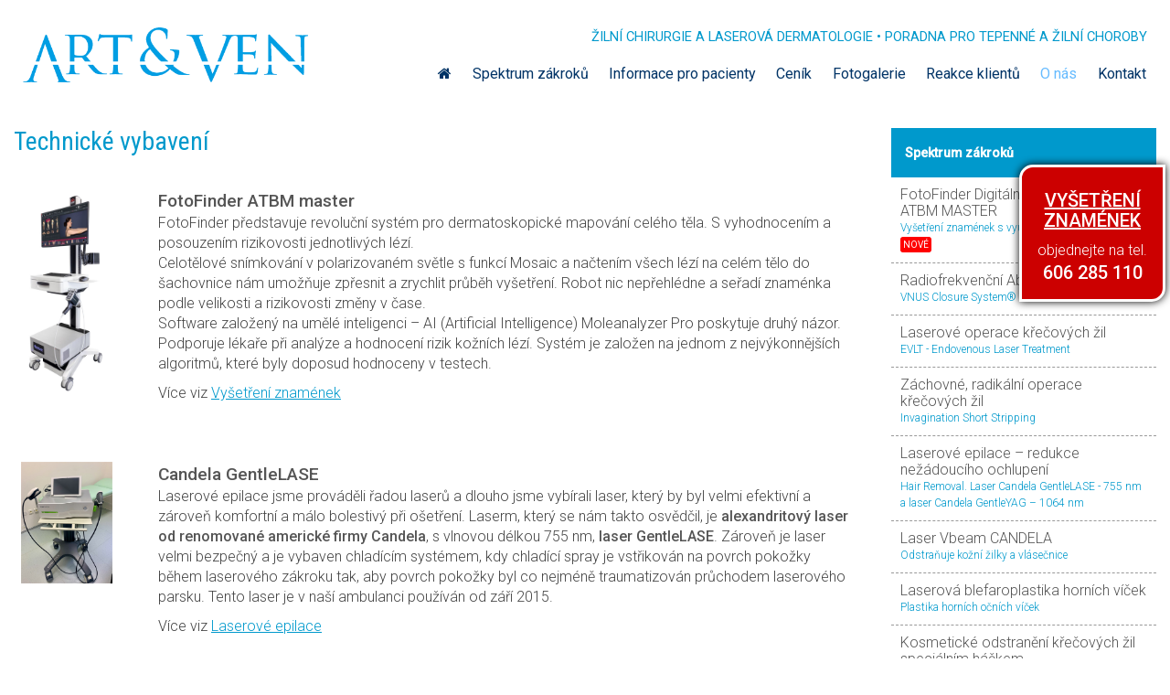

--- FILE ---
content_type: text/html; charset=utf-8
request_url: https://www.artven.cz/page/technicke-vybaveni/s5.aspx
body_size: 13835
content:

<!DOCTYPE html>
<html lang="cs">
<head><meta charset="utf-8" /><title>
	Technické vybavení | ART&VEN - žilní chirurgie, laserová epilace, poradna pro tepenné a žilní choroby
</title><meta http-equiv="X-UA-Compatible" content="IE=edge,chrome=1" /><meta name="viewport" content="width=device-width, initial-scale=1, maximum-scale=1, user-scalable=no" /><meta name="robots" content="all,follow" /><meta name="author" content="(c) 2023 Crespo, s.r.o." /><meta name="copyright" content="(c) 2023 Crespo, s.r.o." /><meta http-equiv="Cache-Control" content="no-cache, no-store, must-revalidate" /><meta http-equiv="Pragma" content="no-cache" /><meta http-equiv="Expires" content="0" /><link rel="icon" href="/favicon.ico" type="image/x-icon" /><link rel="icon" href="/favicon.ico" type="image/vnd.microsoft.icon" /><link href="https://fonts.googleapis.com/css?family=Open+Sans:300,400,600,700&amp;subset=latin,latin-ext" rel="stylesheet" type="text/css" /><link rel="preconnect" href="https://fonts.googleapis.com" /><link rel="preconnect" href="https://fonts.gstatic.com" crossorigin="" /><link href="https://fonts.googleapis.com/css2?family=Roboto+Condensed&amp;family=Roboto:wght@300;400;500&amp;display=swap" rel="stylesheet" /> 
    <!-- Bootstrap -->
    <link href="https://cdnjs.cloudflare.com/ajax/libs/twitter-bootstrap/3.3.7/css/bootstrap.min.css" rel="stylesheet" media="all" />
    <!--<link href="../../Pages/css/bootstrap-theme.css" rel="stylesheet" />-->
    <link href="https://netdna.bootstrapcdn.com/font-awesome/4.7.0/css/font-awesome.min.css" rel="stylesheet" />
    <!-- Blueimp Gallery -->
    <link rel="stylesheet" href="https://blueimp.github.io/Gallery/css/blueimp-gallery.min.css" /><link rel="stylesheet" href="/Styles/bootstrap-image-gallery.min.css" />
    <!-- Superfish menu -->
    <link href="/Styles/superfish1.css?230826" rel="stylesheet" type="text/css" media="screen" />
    <!-- Gallery Justified -->
    <link rel="stylesheet" href="/Styles/justified/css/justifiedGallery.css" />

    <!-- Custom site styles -->
    <link href="/Styles/theme1.css?251208" rel="stylesheet" /><link href="/Styles/custom.css?251208" rel="stylesheet" /><link href="/Styles/site1.css?251208" rel="stylesheet" />

    <!-- HTML5 Shim and Respond.js IE8 support of HTML5 elements and media queries -->
    <!-- WARNING: Respond.js doesn't work if you view the page via file:// -->
    <!--[if lt IE 9]>
      <script src="https://oss.maxcdn.com/html5shiv/3.7.2/html5shiv.min.js"></script>
      <script src="https://oss.maxcdn.com/respond/1.4.2/respond.min.js"></script>
    <![endif]-->


    


    <link href="/Scripts/cookies/cookieconsent.css" rel="stylesheet" />
		<!-- Global site tag (gtag.js) - Google Analytics -->
		<script type="text/plain" data-cookiecategory="analytics" async src="https://www.googletagmanager.com/gtag/js?id=UA-855523-59"></script>
		<script type="text/plain" data-cookiecategory="analytics">
		  window.dataLayer = window.dataLayer || [];
		  function gtag(){dataLayer.push(arguments);}
		  gtag('js', new Date());

		  gtag('config', 'UA-855523-59');
		</script>
<meta name="keywords" content="žilní chirurgie,chirurgie,varixy,žíly,křečové žíly,laserová epilace,žilní choroby,Radiofrekvenční Ablace,RFA,Poradna pro tepenné a žilní choroby,omlazení pokožky,fotorejuvenace,odstranění nežádoucího ochlupení,Laserová epilace,GentleYAG,YAG" /><meta name="description" content="Žilní chirurgie, laserová epilace, poradna pro tepenné a žilní choroby" /></head>

<body class="title">
    <div id="top"></div>
    <div id="wrapper">
        <form method="post" action="./s5.aspx" id="aspnetForm">
<div>
<input type="hidden" name="__VIEWSTATE" id="__VIEWSTATE" value="/wEPDwUKLTY2NzY5OTcwN2RkKlOv0//aqeCBCtUo+GLbl8qzmaQ=" />
</div>

<script type="text/javascript">
//<![CDATA[
var theForm = document.forms['aspnetForm'];
if (!theForm) {
    theForm = document.aspnetForm;
}
function __doPostBack(eventTarget, eventArgument) {
    if (!theForm.onsubmit || (theForm.onsubmit() != false)) {
        theForm.__EVENTTARGET.value = eventTarget;
        theForm.__EVENTARGUMENT.value = eventArgument;
        theForm.submit();
    }
}
//]]>
</script>


<script src="/WebResource.axd?d=B40s4FXbZpPWaNlWbtzy8wA1mbKk0m7JLTFDG8UfDNkUq9QFh7rdvDbj-9sCCPVZLRb-KgWRanXA5lQvQVDHXCzkiU41&amp;t=638901598200000000" type="text/javascript"></script>

<div>

	<input type="hidden" name="__VIEWSTATEGENERATOR" id="__VIEWSTATEGENERATOR" value="A0331C8D" />
	<input type="hidden" name="__SCROLLPOSITIONX" id="__SCROLLPOSITIONX" value="0" />
	<input type="hidden" name="__SCROLLPOSITIONY" id="__SCROLLPOSITIONY" value="0" />
	<input type="hidden" name="__EVENTTARGET" id="__EVENTTARGET" value="" />
	<input type="hidden" name="__EVENTARGUMENT" id="__EVENTARGUMENT" value="" />
</div>

            <div id="header" >
                <div class="container">
                    <div id="topMenu">
                        

<div class="menu">
    <div id="mobnav-btn">
        <a class="logo-image" href="/">
            <img src="/images/logo-menu.png" alt="logo" /></a>
        <span class="menu-toggle"><i class="fa fa-bars fa-lg"></i></span>
    </div>
    <div id="motto">ŽILNÍ CHIRURGIE A LASEROVÁ DERMATOLOGIE &bull; PORADNA PRO TEPENNÉ A ŽILNÍ CHOROBY</div>
    
    
    <ul class="sf-menu"><li class=""><a href="/"><span><i class="fa fa-home"></i></span></a></li><li class=""><a href="#"><span>Spektrum zákroků</span></a><span class="mobnav-subarrow"><i class="fa fa-caret-down fa-lg"></i></span><ul><li class=""><a href="/page/fotofinder-digitalni-dermatoskop-atbm-master/s42.aspx"><span>FotoFinder Digitální Dermatoskop ATBM MASTER</span></a></li><li class=""><a href="/page/radiofrekvencni-ablace-rfa/s12.aspx"><span>Radiofrekvenční Ablace - RFA</span></a></li><li class=""><a href="/page/laserove-operace-krecovych-zil/s13.aspx"><span>Laserové operace křečových žil</span></a></li><li class=""><a href="/page/zachovne-radikalni-operace-krecovych-zil/s14.aspx"><span>Záchovné, radikální operace křečových žil</span></a></li><li class=""><a href="/page/laserove-epilace-redukce-nezadouciho-ochlupeni/s15.aspx"><span>Laserové epilace – redukce nežádoucího ochlupení</span></a></li><li class=""><a href="/page/laser-vbeam-candela/s38.aspx"><span>Laser Vbeam CANDELA</span></a></li><li class=""><a href="/page/laserova-blefaroplastika-hornich-vicek/s39.aspx"><span>Laserová blefaroplastika horních víček</span></a></li><li class=""><a href="/page/kosmeticke-odstraneni-krecovych-zil-specialnim-hackem/s16.aspx"><span>Kosmetické odstranění křečových žil speciálním háčkem</span></a></li><li class=""><a href="/page/poradna-pro-tepenne-a-zilni-choroby/s18.aspx"><span>Poradna pro tepenné a žilní choroby</span></a></li><li class=""><a href="/page/laserove-neinvazivni-omlazeni-pokozky-fotorejuvenace/s19.aspx"><span>Laserové neinvazivní omlazení pokožky - fotorejuvenace</span></a></li><li class=""><a href="/page/laserove-odstraneni-metlickovych-varixu/s17.aspx"><span>Laserové odstranění metličkových varixů</span></a></li><li class=""><a href="/page/co2-laser-smartxide-2-laserove-odstranovani-koznich-vyrustku-frakcni-resurfacing-omlazovani-pokozky-lecba-jizev-po-akne-redukce-solarnich-pigmentaci/s32.aspx"><span>Omlazování pokožky, léčba jizev po akné</span></a></li><li class=""><a href="/page/aplikace-botoxu/s33.aspx"><span>Aplikace botoxu</span></a></li><li class=""><a href="/page/ambulantni-operace-triselnych-a-pupecnich-brisnich-kyl/s30.aspx"><span>Ambulantní operace tříselných a pupečních (břišních) kýl</span></a></li><li class=""><a href="/page/sepse-lecba-bercovych-vredu-a-chronickych-ran/s20.aspx"><span>Sepse - léčba bércových vředů a chronických ran</span></a></li><li class=""><a href="/page/aplikace-niti/s29.aspx"><span>Aplikace nití</span></a></li><li class=""><a href="/page/celulitida-osetreni-razovou-vlnou/s41.aspx"><span>Celulitida – ošetření rázovou vlnou</span></a></li><li class=""><a href="/page/injekcni-lipolyza/s34.aspx"><span>Injekční lipolýza</span></a></li><li class=""><a href="/page/mezoterapie-kyselinou-hyaluronovou/s36.aspx"><span>Mezoterapie kyselinou hyaluronovou</span></a></li><li class=""><a href="/page/poradna-pred-laserovymi-estetickymi-a-dermatochirurgickymi-vykony/s31.aspx"><span>Poradna před estetickými a dermatochirurgickými výkony</span></a></li><li class=""><a href="/page/chemicky-peeling/s35.aspx"><span>Chemický peeling</span></a></li><li class=""><a href="/page/xanthelasma-palpebrarum/s37.aspx"><span>Xanthelasma palpebrarum</span></a></li><li class=""><a href="/page/vysetreni-pilotu/s44.aspx"><span>Vyšetření pilotů</span></a></li><li class="box-kar"><a href="/page/kariera/s45.aspx"><span>Kariéra</span></a></li></ul></li><li class=""><a href="#"><span>Informace pro pacienty</span></a><span class="mobnav-subarrow"><i class="fa fa-caret-down fa-lg"></i></span><ul><li class=""><a href="/page/krecove-zily-myty-a-povery/s28.aspx"><span>Křečové žíly - mýty a pověry</span></a></li><li class=""><a href="/page/priprava-pred-operaci/s21.aspx"><span>Příprava před operací</span></a></li><li class=""><a href="/page/zasady-pooperacni-pece/s22.aspx"><span>Zásady pooperační péče</span></a></li><li class=""><a href="/page/jak-navlekat-puncochu/s23.aspx"><span>Jak navlékat punčochu</span></a></li><li class=""><a href="/page/kdy-sundat-naplastove-stehy-po-operaci/s24.aspx"><span>Kdy sundat náplasťové stehy po operaci</span></a></li><li class=""><a href="/page/rezimova-opatreni-pro-pacienty-s-krecovymi-zilami/s25.aspx"><span>Režimová opatření pro pacienty s křečovými žilami</span></a></li><li class=""><a href="/page/par-slov-o-elastickych-kompresivnich-puncochach/s26.aspx"><span>Pár slov o elastických, kompresivních punčochách</span></a></li><li class=""><a href="/page/vysetreni-znamenek-fotofinder-ai/s46.aspx"><span>Vyšetření znamének - FotoFinder AI</span></a></li></ul></li><li class=""><a href="/page/cenik/s6.aspx"><span>Ceník</span></a></li><li class=""><a href="/galerie/fotogalerie/s7.aspx"><span>Fotogalerie</span></a></li><li class=""><a href="/reakce-klientu/s8.aspx"><span>Reakce klientů</span></a></li><li class="selected submenu-left"><a href="/page/o-nas/s10.aspx"><span>O nás</span></a><span class="mobnav-subarrow"><i class="fa fa-caret-down fa-lg"></i></span><ul><li class=""><a href="/page/lide/s9.aspx"><span>Lidé</span></a></li><li class="selected "><a href="/page/technicke-vybaveni/s5.aspx"><span>Technické vybavení</span></a></li><li class=""><a href="/page/media/s27.aspx"><span>Média</span></a></li><li class=""><a href="/page/cookies/s40.aspx"><span>Cookies</span></a></li></ul></li><li class=""><a href="/page/kontakt/s11.aspx"><span>Kontakt</span></a></li></ul>
</div>

                    </div>
                    <div id="header-top" class="row">
                        
                                                    
                    </div><!--#header-top-->
                </div>
            </div><!--#header-->


            <div class="container"> 
                <div class="row">
                    <div id="main" class="col-md-9">
                        
                        <h1 id="ctl00_h1" class="h1"><span>Technické vybavení</span></h1>
                        <div class="content">
                            
    <div id="ctl00_cphMain_textStatic_textStatic" class="textStatic">
    <table border="0" cellpadding="0" cellspacing="0" class="table table-responsive table-noborder" width="100%">
	<tbody>
		<tr>
			<td valign="top" width="150">
				<a data-gallery="" href="/Userfiles/Images/technicke-vybaveni/atbm_master_fotofinder-1.jpg" title="FotoFinder ATBM master dermatoskop - vyšetření znamének"><img alt="atbm fotofinder" src="/Userfiles/Images/technicke-vybaveni/atbm_master_fotofinder-1.jpg" style="width: 100px; height: 225px;" /></a></td>
			<td valign="top">
				<p>
					<big><strong>FotoFinder ATBM master</strong></big><br />
					FotoFinder představuje revoluční systém pro dermatoskopické mapování celého těla. S vyhodnocením a posouzením rizikovosti jednotlivých lézí.<br />
					Celotělové snímkování v polarizovaném světle s funkcí Mosaic a načtením všech lézí na celém tělo do šachovnice nám umožňuje zpřesnit a zrychlit průběh vyšetření. Robot nic nepřehlédne a seřadí znaménka podle velikosti a rizikovosti změny v čase.<br />
					Software založený na umělé inteligenci &ndash; AI (Artificial Intelligence) Moleanalyzer Pro poskytuje druhý názor. Podporuje lékaře při analýze a hodnocení rizik kožních lézí. Systém je založen na jednom z nejvýkonnějších algoritmů, které byly doposud hodnoceny v testech.</p>
				<p>
					Více viz <a href="/page/fotofinder-digitalni-dermatoskop-atbm-master/s42.aspx">Vyšetření znamének</a></p>
			</td>
		</tr>
		<tr>
			<td valign="top" width="150">
				&nbsp;</td>
			<td valign="top">
				&nbsp;</td>
		</tr>
		<tr>
			<td valign="top" width="150">
				<a data-gallery="" href="/Userfiles/Images/technicke-vybaveni/98_img_9124.jpg" title="Candela GentleLASE"><img alt="Candela GentleLASE" src="/Userfiles/Images/technicke-vybaveni/98_img_9124.jpg" style="width: 100px; height: 133px;" /></a></td>
			<td valign="top">
				<p>
					<big><strong>Candela GentleLASE</strong></big><br />
					Laserové epilace jsme prováděli řadou laserů a dlouho jsme vybírali laser, který by byl velmi efektivní a zároveň komfortní a málo bolestivý při ošetření. Laserm, který se nám takto osvědčil, je <strong>alexandritový laser od renomované americké firmy Candela</strong>, s vlnovou délkou 755 nm, <strong>laser GentleLASE</strong>. Zároveň je laser velmi bezpečný a je vybaven chladícím systémem, kdy chladící spray je vstřikován na povrch pokožky během laserového zákroku tak, aby povrch pokožky byl co nejméně traumatizován průchodem laserového parsku. Tento laser je v naší ambulanci používán od září 2015.</p>
				<p>
					Více viz <a href="/page/laserove-epilace-redukce-nezadouciho-ochlupeni/s15.aspx">Laserové epilace</a></p>
			</td>
		</tr>
		<tr>
			<td valign="top" width="150">
				&nbsp;</td>
			<td valign="top">
				&nbsp;</td>
		</tr>
		<tr>
			<td valign="top" width="150">
				<a data-gallery="" href="/Userfiles/Images/technicke-vybaveni/yagfull.gif" style="Candela Gentle YAG"><img alt="Candela" border="0" height="169" src="/Userfiles/Images/technicke-vybaveni/yagmediumjpg.jpg" width="100" /></a></td>
			<td valign="top">
				<big><strong>Candela GentleYAG</strong></big>&nbsp;<br />
				&nbsp;V současnosti jde o jeden z nejvýkonnějších laserů na trhu, který efektivně ošetřuje jemné žilky / metličky, rozpraskané žilky / na dolních končetinách, obličeji a v jiných dalších lokalitách na těle. Tento typ laseru je určen k trvalému odstraňování nežádoucího ochlupení na těle, nejčastěji horní ret, brada, podpaží, bikini line, dolní končetiny, pseudofolliculitis barbae. Vlnová délka 1064 nm umožňuje používat laser u všech fototypů pleti a také na opálenou pokožku.<br />
				Laser umožňuje i neinvazivní omlazení pleti a vypnutí vrásek v obličeji, na krku a v oblasti dekoltu, po kterém není nutná žádná doba rekonvalescence a neschopnosti. Laser má zabudovaný unikátní sytém chlazení DCD - dynamic cooling device, který zchladí pokožku před každým laserovým impulsem a tak chrání pokožku a zajišťuje komfort pacienta.<br />
				<br />
				<a class="fancybox" href="/Userfiles/Images/technicke-vybaveni/gentleyagprohlaseni_reduced.jpg" style="Prohlášení o shodě">Prohlášení o shodě</a><br />
				<a class="fancybox" href="/Userfiles/Images/technicke-vybaveni/gentleyagcertreduced.jpg" style="Certifikát o zaškolení">Certifikát o zaškolení</a></td>
		</tr>
		<tr>
			<td valign="top">
				&nbsp;</td>
			<td valign="top">
				&nbsp;</td>
		</tr>
		<tr>
			<td valign="top">
				<a data-gallery="" href="/Userfiles/Images/technicke-vybaveni/smartxide2_v2.jpg" target="_blank" title="SmartXside V2"><img alt="SmartXide V2" border="0" height="192" src="/Userfiles/Images/technicke-vybaveni/smartxide2_v2_kopie.jpg" width="100" /></a></td>
			<td valign="top">
				<strong><big>SMARTXIDE 2 DOT/RF DEKA Italy</big></strong><br />
				Jde o CO 2 laser o vlnové délce 10600nm. Používá se v&nbsp;dermatochirurgii k&nbsp;odstraňování kožních výrůstků a znamének. Dále je jeho využití v&nbsp;estetické medicíně. Laser slouží k&nbsp;invazivnímu omlazení pokožky, redukci vrásek a jizev po akné. Jde o první CO 2 laser , který umožňuje kombinovat laserové ošetření s&nbsp;ošetřením radiofrekvenční energii. Tato kombinace redukuje otok a zčervenání po ošetření, urychluje hojení a zlepšuje výsledky zákroků.</td>
		</tr>
		<tr>
			<td valign="top">
				&nbsp;</td>
			<td valign="top">
				&nbsp;</td>
		</tr>
		<tr>
			<td valign="top">
				<a data-gallery="" href="/Userfiles/Images/technicke-vybaveni/dplusfull.jpg" style="Diodový laser DIOMED D15"><img alt="Diodový laser DIOMED D15" border="0" height="70" src="/Userfiles/Images/technicke-vybaveni/dplussmall.jpg" width="100" /></a></td>
			<td valign="top">
				<big><strong>Diodový laser D-PLUS</strong></big><br />
				Jde o laser, který se používá k laserovému ošetření kmenové žíly na stehně a bérci. Laser působí uvnitř ošetřované žíly a zajistí její uzávěr a zaniknutí. Laser má vlnovou délku&nbsp;980 nm.<br />
				<br />
				<a class="fancybox" href="/Userfiles/Images/technicke-vybaveni/d-plusprohlaseni.gif" style="Prohlášení o shodě">Prohlášení o shodě</a><br />
				<a class="fancybox" href="/Userfiles/Images/technicke-vybaveni/d-plus_certifikat.jpg" style="Certifikát o zaškolení">Certifikát o zaškolení</a></td>
		</tr>
		<tr>
			<td valign="top">
				&nbsp;</td>
			<td valign="top">
				&nbsp;</td>
		</tr>
		<tr>
			<td valign="top">
				<a data-gallery="" href="/Userfiles/Images/technicke-vybaveni/vnusfull.jpg" style="Radiofrekvenční generátor VNUS - Closure system"><img alt="Radiofrekvenční generátor VNUS - Closure system" border="0" height="59" src="/Userfiles/Images/technicke-vybaveni/vnussmall.jpg" width="100" /></a></td>
			<td valign="top">
				<big><strong>Radiofrekvenční generátor VNUS&nbsp;- Closure system</strong></big><br />
				Jde o generátor radiofrekvenční energie, která je na konci speciálního katetru přeměňována na teplo a slouží k tepelné, endoluminální / uvnitř žíly / destrukci kmenové žíly na stehně a lýtku či k destrukci spojovacích žil. Jde o velmi efektivní a miniinvazivní metodu, která je ideální pro ambulantní operace křečových žil.<br />
				<br />
				<a class="fancybox" href="/Userfiles/Images/technicke-vybaveni/vnus-prohlaseni.jpg" style="Prohlášení o shodě">Prohlášení o shodě</a><br />
				<a class="fancybox" href="/Userfiles/Images/technicke-vybaveni/vnus-proskoleni_copy.jpg" style="Certifikát o zaškolení">Certifikát o zaškolení</a></td>
		</tr>
		<tr>
			<td valign="top">
				&nbsp;</td>
			<td valign="top">
				&nbsp;</td>
		</tr>
		<tr>
			<td valign="top">
				&nbsp;</td>
			<td valign="top">
				<strong><big>LightSheer DUET LUMENIS</big></strong><br />
				Laser Light Sheer patří ke zlatým standardům v&nbsp;laserových epilacích. Jde o diodový laser s&nbsp;vlnovou délkou 800 nm. Nově má tento laser hlavici, kterou se dramaticky zvětšila ošetřovaná plocha na velikost 22x35mm. Tím se značně zrychlil čas laserového ošetření. Laserová hlavice vyžívá technologii podtlaku, což umožňuje podstatně snížit energii laserové epilace a tak se stává zákrok bezbolestný. Hodí se k&nbsp;ošetření velkých ploch jako je hrudník, záda , končetiny.</td>
		</tr>
		<tr>
			<td valign="top">
				&nbsp;</td>
			<td valign="top">
				&nbsp;</td>
		</tr>
		<tr>
			<td valign="top">
				<a data-gallery="" href="/Userfiles/Images/technicke-vybaveni/98_img_9124.jpg"><img alt="Rázová vlna" src="/Userfiles/Images/technicke-vybaveni/98_img_9124.jpg" style="width: 100px; height: 133px;" /></a></td>
			<td>
				<div id="ctl00_cphMain_textStatic_textStatic">
					<p>
						<strong>MASTERPULS MP100 Ultra - Mobilní radiální rázová vlna</strong><br />
						Masterpuls Ultra je nejnovější generací radiálních rázových vln STORZ MEDICAL, které již nemají ovládací prvky na řídicí jednotce a parametry ošetření se nastavují přímo z moderního aplikátoru s displejem a ovládací tlačítky. Výhoda je, že můžete parametry měnit během ošetření stejnou rukou, kterou aplikátor držíte. Masterpuls Ultra může být doplněn speciálním tabletem umístěným na přístroji, který je spojený USB kabelem s rázovou vlnou. Tablet má 10&quot; ovládací dotykový displej s volbou diagnoz, nastavenými protokoly, prezentačními videonahrávkami zákroků, databází pacientů s automatickým ukládáním průběhu terapie a možností záznamu obrazové dokumentace vestavěnou kamerou. Tablet má integrovaný 3D interaktivní anatomický atlas Visible Body.- biomechanická stimulace BMS technologií D-ACTOR.</p>
					<p>
						Svalové spouštěcí body jsou nejčastější příčinou akutní a chronické bolesti pohybového aparátu. Lokální zlepšení metabolismu a mikrocirkulace, odplavení mediátorů bolesti nervového systému, snížení neurosvalového napětí, lokální protažení svalů - to jsou fyziologické a mechanické základy terapie s MASTERPULS MP100 Ultra.<br />
						Kombinace vysoké účinnosti přístroje a nízké hmotnosti je unikátní pro mobilní nasazení ve sportovní a rehabilitační medicíně.</p>
					<p>
						Více viz <a href="/page/celulitida-osetreni-razovou-vlnou/s41.aspx">Celulitida &ndash; ošetření rázovou vlnou</a></p>
				</div>
			</td>
		</tr>
	</tbody>
</table>
<p>
	&nbsp;</p>

</div><!--textStatic-->







    <div class="subpages pagelinks">
<ul><li class="col1"><a href="/page/lide/s9.aspx">Lidé</a>
</li><li class="col1"><a href="/page/technicke-vybaveni/s5.aspx">Technické vybavení</a>
</li><li class="col1"><a href="/page/media/s27.aspx">Média</a>
</li><li class="col1"><a href="/page/cookies/s40.aspx">Cookies</a>
</li></ul></div><!--listerHp-->
<!--lister-->


                        </div>
                    </div><!--#main-->
                    <div id="aside" class="col-md-3">
                        <h3 class="mb0"><span>Spektrum zákroků</span></h3>
                        <div id="leftMenu">
                            <div id="menuAside"><ul><li class="first"><a class="" href="/page/fotofinder-digitalni-dermatoskop-atbm-master/s42.aspx"><span>FotoFinder Digitální Dermatoskop ATBM MASTER<small>Vyšetření znamének s využitím umělé inteligence AI <strong class="new">NOVÉ</strong></small></span></a></li><li><a class="" href="/page/radiofrekvencni-ablace-rfa/s12.aspx"><span>Radiofrekvenční Ablace - RFA<small>VNUS Closure System®</small></span></a></li><li><a class="" href="/page/laserove-operace-krecovych-zil/s13.aspx"><span>Laserové operace křečových žil<small>EVLT - Endovenous Laser Treatment</small></span></a></li><li><a class="" href="/page/zachovne-radikalni-operace-krecovych-zil/s14.aspx"><span>Záchovné, radikální operace křečových žil<small>Invagination Short Stripping</small></span></a></li><li><a class="" href="/page/laserove-epilace-redukce-nezadouciho-ochlupeni/s15.aspx"><span>Laserové epilace – redukce nežádoucího ochlupení<small>Hair Removal. Laser Candela GentleLASE  - 755 nm a laser Candela GentleYAG – 1064 nm</small></span></a></li><li><a class="" href="/page/laser-vbeam-candela/s38.aspx"><span>Laser Vbeam CANDELA<small>Odstraňuje kožní žilky a vlásečnice</small></span></a></li><li><a class="" href="/page/laserova-blefaroplastika-hornich-vicek/s39.aspx"><span>Laserová blefaroplastika horních víček<small>Plastika horních očních víček</small></span></a></li><li><a class="" href="/page/kosmeticke-odstraneni-krecovych-zil-specialnim-hackem/s16.aspx"><span>Kosmetické odstranění křečových žil speciálním háčkem<small>Stab Avulsion</small></span></a></li><li><a class="" href="/page/poradna-pro-tepenne-a-zilni-choroby/s18.aspx"><span>Poradna pro tepenné a žilní choroby<small>Konzultace pro všechna cévně - chirurgická onemocnění</small></span></a></li><li><a class="" href="/page/laserove-neinvazivni-omlazeni-pokozky-fotorejuvenace/s19.aspx"><span>Laserové neinvazivní omlazení pokožky - fotorejuvenace<small>Skin Tightening / Wrinkle Reduction</small></span></a></li><li><a class="" href="/page/laserove-odstraneni-metlickovych-varixu/s17.aspx"><span>Laserové odstranění metličkových varixů<small>Laser of Spider Veins.</small></span></a></li><li><a class="" href="/page/co2-laser-smartxide-2-laserove-odstranovani-koznich-vyrustku-frakcni-resurfacing-omlazovani-pokozky-lecba-jizev-po-akne-redukce-solarnich-pigmentaci/s32.aspx"><span>Laserové odstraňování kožních výrůstků, frakční resurfacing - omlazování pokožky, léčba jizev po akné, redukce solárních pigmentací<small>DOT/RF Therapy - CO2 laser SmartXide 2 - Laserové odstraňování kožních výrůstků, frakční resurfacing</small></span></a></li><li><a class="" href="/page/aplikace-botoxu/s33.aspx"><span>Aplikace botoxu<small>Odstraňuje vrásky a brání vzniku vrásek</small></span></a></li><li><a class="" href="/page/ambulantni-operace-triselnych-a-pupecnich-brisnich-kyl/s30.aspx"><span>Ambulantní operace tříselných a pupečních (břišních) kýl<small>Hernia Repair - One Day Surgery</small></span></a></li><li><a class="" href="/page/sepse-lecba-bercovych-vredu-a-chronickych-ran/s20.aspx"><span>Sepse - léčba bércových vředů a chronických ran</span></a></li><li><a class="" href="/page/aplikace-niti/s29.aspx"><span>Aplikace nití<small>Metoda omlazení obličeje a krku</small></span></a></li><li><a class="" href="/page/celulitida-osetreni-razovou-vlnou/s41.aspx"><span>Celulitida – ošetření rázovou vlnou<small>Neinvazivní metoda k ošetření pokožky <strong class="new">NOVÉ</strong></small></span></a></li><li><a class="" href="/page/injekcni-lipolyza/s34.aspx"><span>Injekční lipolýza<small>Zbavuje tělo nadbytečného tuku a celulitidy</small></span></a></li><li><a class="" href="/page/mezoterapie-kyselinou-hyaluronovou/s36.aspx"><span>Mezoterapie kyselinou hyaluronovou<small>Revitalizace obličeje, krku, dekoltu a rukou</small></span></a></li><li><a class="" href="/page/poradna-pred-laserovymi-estetickymi-a-dermatochirurgickymi-vykony/s31.aspx"><span>Poradna před laserovými estetickými a dermatochirurgickými výkony<small>Aplikace výplní kyselinou hyaluronovou</small></span></a></li><li><a class="" href="/page/chemicky-peeling/s35.aspx"><span>Chemický peeling<small>Zlepšení stavu kůže</small></span></a></li><li><a class="" href="/page/xanthelasma-palpebrarum/s37.aspx"><span>Xanthelasma palpebrarum<small>Odstraňuje estetický problém způsobený poruchou metabolizmu tuků</small></span></a></li><li><a class="" href="/page/vysetreni-pilotu/s44.aspx"><span>Vyšetření pilotů<small>Získání zdravotní způsobilosti 2. třídy pro piloty <strong class="new">NOVÉ</strong></small></span></a></li><li><a class="box-kar" href="/page/kariera/s45.aspx"><span>Kariéra - volná pracovní místa<small>Volná pracovní místa <strong class="new">NOVÉ</strong></small></span></a></li></ul></div>
                        </div>
                        <h3><a href="mailto:henzlova@artven.cz?subject=Chci se objednat"><span><i class="fa fa-envelope-o"></i> Chci se objednat</span></a></h3>
                        <p class="mb20 text-center">
                        	<a href="https://www.gps-ofa.cz/kompresni-puncochy-ofa-bamberg"><img src="/images/ofa.gif" alt="OFA" border="0" /></a>
                       	</p>
                       	<div class="mb20 text-center">
                    	</div>
               		</div>
                </div>
            </div><!--#holder-->

            <div id="footer">
                <div class="container">   
                    <div class="row">
                        <div class="col-md-6 hours">
                            <h3><span>Ordinační hodiny</span></h3>
                            <table cellspacing="0" cellpadding="0" border="0" style="margin-bottom:20px;">
                              <tbody>
                                <tr>
                                  <td width="60"><span style="color: rgb(0, 153, 204);">Pondělí</span></td>
                                  <td>dle objednání, vyšetření kožních znamének</td>
                                </tr>
                                <tr>
                                  <td width="60"><span style="color: rgb(0, 153, 204);">Úterý</span></td>
                                  <td>16.00 &ndash; 19.00</td>
                                </tr>
                                <tr>
                                  <td width="60"><span style="color: rgb(0, 153, 204);">Středa</span></td>
                                  <td>10.30 &ndash; 17.15</td>
                                </tr>
                                <tr>
                                  <td width="60"><span style="color: rgb(0, 153, 204);">Čtvrtek</span></td>
                                  <td>dle objednání</td>
                                </tr>
                                <tr>
                                  <td width="60"><span style="color: rgb(0, 153, 204);">Pátek</span></td>
                                  <td>7.00 &ndash; 19.00 operační den</td>
                                </tr>
                                <tr>
                                  <td width="60"><span style="color: rgb(0, 153, 204);">Sobota</span></td>
                                  <td>7.00 &ndash; 19.00 operační den</td>
                                </tr>
                              </tbody>
                            </table>
                            <p><strong>Úterý</strong> je určeno pouze pro <strong>operované pacienty</strong>.<br />
                                <strong>Vyšetření</strong> probíhá každou <strong>středu</strong> v uvedené ordinační hodiny. K vyšetření je nutné telefonické objednání, je možné se objednat i prostřednictvím <a href="mailto:henzl@artven.cz">e-mailu</a>.</p>                        
                        </div>
                        <div class="col-md-6 contact">
                            <p style="margin-bottom: 20px;">
                            <span style="color: rgb(0, 153, 204);"><strong>Vyšetření a operace pouze po předchozím objednání!</strong></span><br />
                            telefon: <a href="tel:+420606285110">606 285 110</a> po&ndash;pá, mezi 13 &ndash; 15 hod. / Ing. Martina Henzlová /<br />
                            telefon: <a href="tel:+420723424120">723 424 120</a> po&ndash;pá, mezi 20 &ndash; 21 hod. / MUDr. Martin Henzl /<br />
                            e-mail: <a href="mailto:henzlova@artven.cz">henzlova@artven.cz</a> | www.artven.cz
                            </p>
                            <div id="menuBottom"><a href="/"><span>Úvodní stránka</span></a> <a href="/page/fotofinder-digitalni-dermatoskop-atbm-master/s42.aspx"><span>Spektrum zákroků</span></a> <a href="/page/krecove-zily-myty-a-povery/s28.aspx"><span>Informace pro pacienty</span></a> <a href="/page/cenik/s6.aspx"><span>Ceník</span></a> <a href="/galerie/fotogalerie/s7.aspx"><span>Fotogalerie</span></a> <a href="/reakce-klientu/s8.aspx"><span>Reakce klientů</span></a> <a class="selected" href="/page/o-nas/s10.aspx"><span>O nás</span></a> <a href="/page/kontakt/s11.aspx"><span>Kontakt</span></a> </div>

                            <div class="mt1">
                                <div id="fb-root"></div>
								<script>
                                    (function (d, s, id) {
                                        var js, fjs = d.getElementsByTagName(s)[0];
                                        if (d.getElementById(id)) return;
                                        js = d.createElement(s); js.id = id;
                                        js.src = "//connect.facebook.net/cs_CZ/all.js#xfbml=1";
                                        fjs.parentNode.insertBefore(js, fjs);
                                    }(document, 'script', 'facebook-jssdk'));</script>
                    		<div class="fb-like-box" data-width="240" data-href="https://www.facebook.com/pages/ARTVEN-%C5%BDiln%C3%AD-chirurgie/128921200537125?ref=aymt_homepage_panel" data-colorscheme="light" data-show-faces="false" data-header="true" data-stream="false" data-show-border="true"></div>                       	

                            </div>
                        </div>
                    </div> 
                </div><!--#footer--> 
            </div>
            <div id="copy">
                <div class="container">
                    <div class="row">
                        <div class="col-md-8 klient">&copy; 2026 ART&VEN 
                        | <a href="/page/cookies/s40.aspx">Informace o cookies</a> 
                        | <a id="ctl00_hlAdmin" class="dnone" href="/login.aspx">Administrace</a> 
                        | <a id="ctl00_hlSitemap" class="dnone" href="../../sitemap.aspx">Mapa stránek</a></div>
                        <div class="col-md-4 crespo text-right">webdesign: <a href="http://www.crespo.cz">Crespo, s.r.o.</a></div>
                    </div>            
                </div>
            </div><!--#copy-->
        

<script type="text/javascript">
//<![CDATA[

theForm.oldSubmit = theForm.submit;
theForm.submit = WebForm_SaveScrollPositionSubmit;

theForm.oldOnSubmit = theForm.onsubmit;
theForm.onsubmit = WebForm_SaveScrollPositionOnSubmit;
//]]>
</script>
</form>
        <a id="back-to-top" href="#" class="btn btn-primary btn-lg back-to-top" role="button"><i class="fa fa-angle-up fa-3x"></i></a>

			  <div class="akce">
			      <h3><a href="/page/fotofinder-digitalni-dermatoskop-atbm-master/s42.aspx">VYŠETŘENÍ ZNAMÉNEK</a></h3>objednejte na tel. <strong>606&nbsp;285&nbsp;110</strong></h3>
			  </div>

    </div><!--#wrapper-->
    <!-- The Bootstrap Image Gallery lightbox, should be a child element of the document body -->
    <div id="blueimp-gallery" class="blueimp-gallery blueimp-gallery-controls" data-use-bootstrap-modal="false">
        <!-- The container for the modal slides -->
        <div class="slides"></div>
        <!-- Controls for the borderless lightbox -->
        <h3 class="title"></h3>
        <a class="prev"></a>
        <a class="next"></a>
        <a class="close"></a>
        <a class="play-pause"></a>
        <ol class="indicator"></ol>
    </div>

    <!-- jQuery (necessary for Bootstrap's JavaScript plugins) -->
    <script src="//ajax.googleapis.com/ajax/libs/jquery/1.11.1/jquery.min.js"></script>
    <!-- Include all compiled plugins (below), or include individual files as needed -->
    <script src="https://maxcdn.bootstrapcdn.com/bootstrap/3.3.7/js/bootstrap.min.js"></script>
    <!-- Blueimp gallery -->
    <script src="https://blueimp.github.io/Gallery/js/jquery.blueimp-gallery.min.js"></script>
    <script src="/Scripts/bootstrap-image-gallery.min.js"></script>
    <!-- Gallery Justified -->
    <script src="/Styles/justified/js/jquery.justifiedGallery.min.js"></script>
    <!-- superfish menu -->
    <script type="text/javascript" src="/Scripts/superfish/hoverIntent.js"></script>
    <script type="text/javascript" src="/Scripts/superfish/superfish.js"></script>
    <!-- jQuery plugins -->
    <script type="text/javascript" src="/Scripts/jquery.fitvids.js"></script>
    <script src="/Scripts/plugins.js"></script>    
    
<div class="hidden">
<a style="display: none;" href="https://www.toplist.cz"><script language="JavaScript" type="text/javascript" charset="utf-8">
document.write('<img src="https://toplist.cz/dot.asp?id=1453316&http='+
encodeURIComponent(document.referrer)+'&t='+encodeURIComponent(document.title)+'&l='+encodeURIComponent(document.URL)+
'&wi='+encodeURIComponent(window.screen.width)+'&he='+encodeURIComponent(window.screen.height)+'&cd='+
encodeURIComponent(window.screen.colorDepth)+'" width="1" height="1" border=0 alt="TOPlist" />');
//--></script><noscript><img src="https://toplist.cz/dot.asp?id=1453316&njs=1" border="0"
alt="TOPlist" width="1" height="1" /></noscript></a>  
</div>
<script defer src="/Scripts/cookies/cookieconsent.js"></script>
<script defer src="/Scripts/cookies/cookieconsent-init.js"></script>

</body>
</html>


--- FILE ---
content_type: text/css
request_url: https://www.artven.cz/Styles/superfish1.css?230826
body_size: 3023
content:
.menu-top { border-bottom: 0px solid #fc0; /*! position: fixed; */ width: 100%; z-index: 10100; margin-bottom: 0px; }
.menu-top .container {  }
#topMenu {  height: 90px; margin-left: 0px; margin-right: 0px; padding-left: 0px !important; padding-left: 0px !important; 
	margin-top: 0px; }
.lista { font-size: 1px; height: 5px; }
.menu { background: none; }


/*** ESSENTIAL STYLES ***/
.sf-menu, .sf-menu * {
	margin:			0;
	padding:		0;
	list-style:		none;
}
.sf-menu {
	line-height:	1.0;
}
.sf-menu ul {
	position:		absolute;
	top:			-999em;
	width:			350px; /* left offset of submenus need to match (see below) */
  z-index: 1000;
}
.sf-menu ul li {
	width:			350px; 
}

.sf-menu ul li:last-child {
  border-bottom: 0px solid #ddd;
}
.sf-menu ul li:first-child {
  border-top: 0px solid #ddd;
}

.sf-menu li:hover {
	visibility:		inherit; /* fixes IE7 'sticky bug' */
}
.sf-menu li  {
	float:			left;
	position:		relative;
}
.sf-menu a {
	display:		block;
	position:		relative;
}
.sf-menu li:hover ul,
.sf-menu li.sfHover ul {
	left:			0;
	top:			50px; /* match top ul list item height */
	z-index:		99;
  box-shadow: 0px 0px 0px #666;
}
ul.sf-menu li:hover li ul,
ul.sf-menu li.sfHover li ul {
	top:			-999em;	
}
ul.sf-menu li li:hover ul,
ul.sf-menu li li.sfHover ul {
	display: block;
	left:			345px; /* match ul width */
	top:			0px;
}

ul.sf-menu li li:hover li ul,
ul.sf-menu li li.sfHover li ul {
	top:			-999em;
}
ul.sf-menu li li li:hover ul,
ul.sf-menu li li li.sfHover ul {
	display: block;
	left:			350px; /* match ul width */
	top:			0px;
}

#topMenu .sf-menu ul,
#topMenu .sf-menu ul li { width: 350px; background: #003366; }

#topMenu .sf-menu ul,
#topMenu .sf-menu ul li { /*! width: 350px; */ background: #003366; }


/*** DEMO SKIN ***/

.sf-menu a { color: #fff; }

.sf-menu {
	/*float:			left;*/
	margin-bottom:	0em;
  background-color: none;
}
.sf-menu a {
	border-left:	0px solid #ddd;
	padding: 		1.5em 0.75em;
	text-decoration:none;
	font-size: 1.0em;
}
.sf-menu a, .sf-menu a:visited  { /* visited pseudo selector so IE6 applies text colour*/
	/*color:			#a12;*/
	font-weight: 400;
}
.sf-menu li,
.sf-menu li li,
.sf-menu li li li {  }
.sf-menu > li {  border-right:	0 solid #ccc;  }
.sf-menu > li > a { font-weight: 400; }

.sf-menu li.last-child { border-right:	none;  }
.sf-menu li > a {
  /*white-space: nowrap;*/
	padding: 		0 0.7em;
  line-height: 50px;
}

/*.sf-menu .last-child a { padding: 0 .85em; }
.sf-menu li:last-child a { padding: 0 .85em 0 .85em; }*/
.sf-menu li li a {	
  text-align: left;
  line-height: 1.250em;
  padding: .35em; 
}

.sf-menu li li.last-child a {
  border-bottom:	0 solid #0cc; /*IE only*/
}

.sf-menu li:hover >a , .sf-menu li.sfHover > a,
.sf-menu a:focus, .sf-menu a:hover, .sf-menu a:active {
	background: #09c;
  color: #fff;
	outline:		0;
}

/*** submenu ***/
.sf-menu li li,
.sf-menu li li li { background: #fff; }
.sf-menu li li a { color: #000 !important; font-size: 0.95em; font-weight: 400; }
.sf-menu li li:hover > a , 
.sf-menu li li.sfHover > a,
.sf-menu li li a:focus, 
.sf-menu li li a:hover, 
.sf-menu li li a:active {
  background-color: #09c !important; /*url(/images/bg_grey_trans.png)*/;
  color: #fff !important;
	outline:		0;	
}

/*** arrows **/
.sf-menu a.sf-with-ul {
	padding-right: 	1.5em;
	min-width:		1px; /* trigger IE7 hasLayout so spans position accurately */
}
.sf-sub-indicator {
	position:		absolute;
	display:		block;
	right:			.4em;
	top:			.9em; /* IE6 only */
	width:			10px;
	height:			10px;
	text-indent: 	-999em;
	overflow:		hidden;
  background:		url('/scripts/superfish/images/arrows-666.png') no-repeat -0px -100px !important;; /* 8-bit indexed alpha png. IE6 gets solid image only */
      
}
.sf-menu li li a > .sf-sub-indicator {  /* give all except IE6 the correct values */
	top:			0.9em;
	background-position: 0 0px; /* use translucent arrow for modern browsers*/
}

	                    

.sf-menu > li > a { font-weight: 400; }
.sf-menu li.selected > a {  color: #fff; }
.sf-menu li.selected > a { color: #6bf !important; } 
.sf-menu li li.selected > a { background: #eee; color: #036 !important; }
.sf-menu li li {  }
.sf-menu li li.last-child { border-bottom: 0px solid  #ccc !important; }
.sf-menu li li:first-child { border-top: 0px solid  #ccc !important; }
/*.sf-menu > li.selected:first-child a { background: none; color: #000;}
.sf-menu > li.selected:first-child a:hover { background: none; color: #000;}*/

#mobnav-btn { font-size: 20px; font-weight: bold; color: #000; padding:  30px 10px ;  }
#mobnav-btn img { height: 60px; }
#mobnav-btn .menu-toggle { position: relative; right: 0px; float: right; cursor: pointer; }
#mobnav-btn .menu-toggle:after { content: ""; clear: both; }




@media only screen and (min-width: 1200px) {
	#motto { color: #0099cc; font-weight: 400; float: right; position: relative; top: 30px; right: 10px; font-size: .92em;}
  .#topMenu { height: 100px;	background: #fff; margin-top: 2em; }
  .logo-image {  }
	#mobnav-btn { float: left;}
	/*.default #mobnav-btn img { width: 160px; height: auto; position: absolute; z-index: 100; background: #c00; padding: 0 15px 15px;  }*/
	#mobnav-btn .menu-toggle { display: none; }	
  .mobnav-subarrow { display: none; }
	.sf-menu { float: right; z-index: 10000 !important; position: relative; top: 35px; }
	.sf-menu ul { z-index: 100000 !important; }
	.sf-menu li.selected > a {  }
	.sf-menu li li.selected > a {   } 
	.sf-menu li.selected > a:hover { background-color: none; }
	.sf-menu ul { border-top: 1px solid #ccc; box-shadow: 1px 1px 2px #000 !important; }
	.sf-menu ul li a,
	.sf-menu ul li li a { font-family: 'Roboto Condensed'; font-size: 14px; border-left: 0px solid #ccc; border-right: 0px solid #ccc; border-bottom: 1px solid #eee; background-color: #fff; }
	
	.sf-menu > li.sf-submenu > a { padding-right: 20px !important; 
		background-image: url('/scripts/superfish/images/arrow-black-down.png'); 
		/*background-image: url('/images/li-down-big.gif'); */
		background-repeat: no-repeat; background-position: center right; }
	.sf-menu li li.sf-submenu > a,
	.sf-menu li li li.sf-submenu > a,
	.sf-menu li li li li.sf-submenu > a { padding-right: 20px !important; 
		background-image: url('/scripts/superfish/images/arrow-black.png'); 
		background-repeat: no-repeat; background-position: center right; }	
  #leftMenu .sf-menu > li.sf-submenu > a { padding-right: 20px !important; 
		background-image: url('/scripts/superfish/images/arrow-black.png'); 
		background-repeat: no-repeat; background-position: center right; }	
	.sf-submenu li a img { height: 20px; margin-right: 10px; }
	.sf-menu > li > a {  color: #003366; }
	
	.sf-menu > li > a:hover { background-color: #09c; color: #fff; }
  .sf-menu li:hover >a , .sf-menu li.sfHover > a,
  .sf-menu a:focus, .sf-menu a:hover, .sf-menu a:active {
      background-color: #09c !important; color: #fff !important; outline: 0; }	

	
	#topMenu ul.sf-menu li.submenu-left ul,
	#topMenu ul.sf-menu li.submenu-left ul {
		right: 300px;
		 width: 250px !important;
	}
	#topMenu ul.sf-menu li.submenu-left ul li,
	#topMenu ul.sf-menu li.submenu-left ul li {
		 width: 250px !important;
	}
	#topMenu ul.sf-menu li.submenu-left:hover ul,
	#topMenu ul.sf-menu li.submenu-left.sfHover ul {
		left: 	-179px; /* match ul width */
		top:			50px;
		width:   250px !important;
	}
		
}



@media only screen and (max-width: 1199px) {
	#motto { display: none; }
	.menu-top { margin-bottom: 0; 	}
  .sf-menu { border-top: 1px solid #ccc !important; margin-left: 0px !important; width: 100% !important; display: none; z-index: 10000; }
  #mobnav-btn { display: block; border-bottom: 0px solid #999; height: 80px; padding:  20px 0px ; }
	#mobnav-btn img { height: 40px; }
	#mobnav-btn .menu-toggle {  top: 0px; position: relative; right: 0px; }
  .mobnav-subarrow { text-align: center; display: block; 
		background-color: #eee; color: #000 !important;
    opacity: 1; border-bottom: 1px solid transparent; border-top: 1px solid transparent; line-height: 2.15em; 
    padding: 0; width: 34px; position:absolute; top: 2px; right: 6px;
    background-position: top left !important; z-index: 10100 !important; 
    -webkit-border-radius: 5px; border-radius: 20%; cursor: pointer; -webkit-transition: all .1s ease-in-out; -moz-transition: all .1s ease-in-out; -ms-transition: all .1s ease-in-out; -o-transition: all .1s ease-in-out; transition: all .1s ease-in-out; }
	#mobnav-btn { color: #000; }
  .mobnav-subarrow:hover { background-color: #333; color: #fff !important;} 
	.logo-image { margin-left: 0px;  }
  .sf-menu ul { width: 100% !important;  z-index: 10000; }
  .sf-menu.xactive { display: block!important; z-index: 10000 !important;  }
  .sf-menu li { float: none!important; display: block!important; width: 100%!important; z-index: 10000;  }
	.sf-menu li li { background: none }
  .sf-menu li a { float: none!important; z-index: 10000; line-height: 1.0em; padding: .75em .85em;  }
  .sf-menu li li a { padding-left: 25px;  line-height: 1.5em;} 
  .sf-menu li li li a { padding-left: 40px; } 
	.sf-menu li li li li a { padding-left: 65px}
  .sf-menu ul { position: static!important; display: none!important; z-index: 10000;}
  .xpopdrop > ul { display: block!important; z-index: 1000; border-bottom: 0px solid #650; }
	.sf-menu li a,
	.sf-menu li li a,
	.sf-menu li li li a { border-bottom: 1px solid #ccc; background: #eee; color: #000 !important; }
	.sf-menu li a:hover,
	.sf-menu li li a:hover,
	.sf-menu li li li a:hover { color: #fff !important; }
	.sf-menu li.selected > a { background: #09c; color: #fff !important; }
	
	.sf-submenu li a img { display: none;}
	.sf-menu li li.selected > a {  background-color: #9c; color: #fff !important;  } 

	.sf-menu li li a,
	.sf-menu li li li a { font-size: 1.0em; background: #eee; }
	.sf-menu li.selected li a { color: #000 !important; }
	.sf-menu li.selected li a:hover { color: #fff !important; }
	.sf-menu li.selected li.selected > a {  background-color: #09c; color: #fff !important;  } 
	
	.left-menu .mobnav-subarrow { top: 1px; }
	}

	
}

@media (min-width: 992px) and (max-width: 1199px) {
	.sf-menu li a { font-size: 1.0em !important; }
}




--- FILE ---
content_type: text/css
request_url: https://www.artven.cz/Styles/theme1.css?251208
body_size: 2718
content:

html, body { font-family: 'Roboto', sans-serif; }
body { color: #444; font-size: 1.6em;font-weight: 300; } 
#header { background: #fff; }
#home { z-index: 100;  
   width: 345px; height: 66px; margin: 2em;
   background: url(/images/logo.png1) top left no-repeat; }


.no-gutter { margin-right: 0; margin-left: 0; }
.no-gutter > [class*="col-"] { padding-right: 0; padding-left: 0; }
.mb0 { margin-bottom: 0; }
.mt1 { margin-top: 1em;  }
strong { font-weight: 500; color: #555; }
.subpages { margin-top: 2em; border-top: 1px solid #09c; padding-top: 1em; }
.subpages ul { padding-left: 0px;  }
.subpages li { display: inline-block; list-style-type: none; margin-right: 8px; margin-bottom: 20px; }
.subpages a { white-space: nowrap; background: #09c; color: #fff !important ; padding: 8px 14px; color: #fff; border-radius: 3px; text-decoration: none !important;   }
.subpages a:hover {background: #036; }
.subpages .new { position: relative; top: -2px; right: -2px}


.content a { color: #09c; text-decoration: underline; }
.content a:hover { color: #036; }


/**** INTRO
-------------------------------*/
#intro { margin-top: 30px; }
#intro .intro-box { margin-bottom: 30px; padding: 0;
    -webkit-animation-delay: 2s;
    animation-delay: 2s;
    -webkit-transition: all 0.3s ease-in-out, color 0.3s ease-in-out;
    transition: all 0.3s ease-in-out, color 0.3s ease-in-out;
    box-shadow: 0 0 3px #ccc;
}
#intro .intro-box a,
#intro .intro-box a:focus { display: block; padding: 10px; color: #09c; text-decoration: none; }
#intro .intro-box:hover a { color: #036 }
#intro .intro-box:hover { box-shadow: 0 0 10px #ccc; background: #f6f6f6 }
#intro .intro-box p { padding: 0; }
#intro .intro-box p:first-child strong { font-weight: 300; font-size: 1.25em; color: #444 }
#intro .intro-box:hover p:first-child strong { color: #09c }

#intro h3 { font-size: 14px; margin: 0; background: #09c; padding: 1em; }
#intro h3 a { color: #fff !important; }
#intro p { margin-bottom: 0; padding: 0 10px 10px;font-size: 14px; }
.title-slider { margin-left: -15px; margin-right: -15px; }
.bs-slider .bs-slider-overlay {
    background-color: rgba(0, 0, 0, 0.15);
}

.box-kar div,
a.box-kar { background: #eef }

/**** LEFT MENU 
-------------------------------*/
#aside { margin-bottom: 20px;  }
#aside h3 { background: #09c; height: 54px; line-height: 48px; }
#aside h3 span { margin-left: 15px; color: #fff; font-size: 14px; font-weight: bold; }
#aside h3 a { color: #fff; font-size: 14px; font-weight: bold;  }
#aside h3 a:hover { text-decoration: none; }

#leftMenu { margin-bottom: 20px; background: #fff;  }
#leftMenu ul { padding: 0 }
#menuAside li { list-style: none; line-height: 1.15em; }
#menuAside li.first span { border: none; }
#menuAside a { color: #555; text-decoration: none; display: block; padding: 0 10px; border-bottom: 1px dashed #999; }
#menuAside a span { display: block; padding: 10px 0px; }
#menuAside a small { color: #09c; font-size: 12px; display: block;  }
#menuAside a:hover,
#menuAside li.selected a  { background: #eee; }
.new { background: #f00; padding: 3px; color: #fff; font-size: 10px; border-radius: 3px; font-weight: 400; }

/**** CONTENT
------------------------------*/
.h1 { background;: #fff; color: #09c; padding: 0em; font-size: 28px; 
   font-family: 'Roboto Condensed'; font-weight: 400; margin-bottom: 1em; }
h3, h4 { color: #09c; font-weight: 400; }
.content { padding-bottom: 2em; }

.slide-text > h1 {    
    padding: 0;
    color: #ffffff;
    font-size: 40px;
    font-style: normal;
    line-height: 64px;
    margin-bottom: 30px;
    letter-spacing: 1px;
    display: inline-block;
    -webkit-animation-delay: 0.7s;
    animation-delay: 0.7s;
    font-family: 'Roboto Condensed';
    font-weight: 500 !important;
}

#title { margin-top: 20px; }
#title table { width: 100%; }
#title table td { padding: 15px; }

video { width: 100% !important; height: auto !important; }
.galleryItem { margin-bottom: 30px; }
.simpleTable { width: 100% !important; }
.simpleTable td { padding: 5px; border-bottom: 1px solid #eee; }
.simpleTable tr:hover td { background: #eee; }
.simpleTable tr:first-child td strong { color: #09c; font-weight: 600; font-size: 1.25em }

ul { list-style: url(/images/li-check.png) }

.btn-primary { background-color: #09c; color: #fff !important; text-decoration: none !important;-webkit-animation-delay: 2s;
    animation-delay: 2s;
    -webkit-transition: background 0.3s ease-in-out, color 0.3s ease-in-out;
    transition: background 0.3s ease-in-out, color 0.3s ease-in-out; }
.btn-primary:hover { background-color: #036; }
.table-noborder td { border: none !important; }

/**** GUESTBOOK 
-------------------------------*/
.gb-form {  background: #eee; border:  1px solid #ccc; border-radius: 0px; padding-top: 10px; padding-bottom: 15px; margin-top: 20px; margin-bottom: 20px; }
.gb-form .form-group { margin-left: 15px; margin-right: 15px; }
.gb-form h3 { margin: 0 15px 15px 30px; font-size: 1em; text-transform: uppercase; font-weight: 700; }
.row.cc { padding-left: 15px }
.form-group.cc { padding-left: 0px; margin-bottom: 0 !important; }
.form-control.cc { padding: 0; margin-right: 0px; background: none !important; border: none; }
.form-control.cc img { border-radius: 0px; }
.form-control.cctext { width: 100px; font-weight: 600; text-align: center; font-size: 20px }
.cc .btn-primary { margin-left: 15px; }
.gb-result { margin-bottom: 20px !important; margin-top: 20px !important; color: #006F45; font-weight: 600; }
.gb-result .text-danger { color: #c00 !important; }

.gbItem { padding: 20px 25px 10px; margin-TOP: 20px; border: 1px solid #ccc; }
.gbItemAdmin { background: url(/images/gbadmin.png) 0px 0px no-repeat; min-height: 70px; padding: 0 0 0 85px; margin-bottom: 15px; border-left: 1px solid #000;  border-right: 1px solid #000; }
#main .gbName strong { color: #069; font-weight: normal; font-size: 18px; font-family: arial,helvetica,sans-serif; }
#main .gbItemAdmin .gbName strong { color: #036; }
#main .gbDate { margin-bottom: 5px; font-size: 12px; color: #666;}
.gbPost { margin-bottom: 10px; line-height: 1.6em;}
.gbReply { background: url(/images/gbadmin-32.png) 0px 0px no-repeat; margin-bottom: 0px; color: #09c; line-height: 1.4em; padding: 0px 0 15px 48px;  }
#main .gbReply p { margin-bottom: 0; padding-top: 0px; color: #09c; }
#main .gbPost p { margin-bottom: 0; }
.gbItem:hover,
.gbItemAdmin:hover { border-color: #09c; }
.gbItem:hover p,
.gbItemAdmin:hover p { }



/**** PAGINATION
-------------------------------*/
.pagination > li > a, 
.pagination > li > span { color: #000 !important; background-color: #fff; border-color: #ccc; font-weight: 600;  border-radius: 0 !important; }
.pagination > li > a:hover, 
.pagination > li > span:hover, 
.pagination > li > a:focus, 
.pagination > li > span:focus {
    color: #FFF !important; background-color: #09C; border-color: #09C; }
.pagination > .active > a, 
.pagination > .active > span, 
.pagination > .active > a:hover, 
.pagination > .active > span:hover, 
.pagination > .active > a:focus, 
.pagination > .active > span:focus {
	background: #036; border-color: #036; color: #fff !important; }
.pagination > .disabled > span, 
.pagination > .disabled > span:hover, 
.pagination > .disabled > span:focus, 
.pagination > .disabled > a, 
.pagination > .disabled > a:hover, 
.pagination > .disabled > a:focus {color: #999 !important; background-color: #fff; border-color: #ccc; border-radius: 0; }



/**** FOOTER
-------------------------------*/
#footer { background: #eee; padding: 20px 0; }
#footer a { text-decoration: underline !important; }
#footer h3 { margin-top: 0; }
#copy { background: #036; color: #fff; padding: 15px 0  }
#copy a { color: #fff; text-decoration: underline !important; }
#copy a:hover { color: #09c; text-decoration: underline; }

#menuBottom { line-height: 31px; }
#menuBottom a { white-space: nowrap; background: #09c; padding: 4px 7px; color: #fff; border-radius: 3px; text-decoration: none !important;   }
#menuBottom a:hover {background: #036; }
#menuBottom > span { margin: 0 .5em; display: none; }


/**** AKCE
-------------------------------*/
.akce { width: 160px; position: fixed; top: 180px; right: 5px; text-align: center; border-radius: 15px 0  15px 0; 
   text-decoration: none; border: 3px solid #fff; background: #c00; line-height: 1.5em; box-shadow: 0 0 10px #000; color: #fff;
  z-index: 1000; padding: 15px; }
.akce h3 { font-size: 20px; margin-top: 10px; color: #fff; font-weight: 500; }
.akce strong { font-size: 1.25em; color: #fff; }
.akce h3 a { color: #fff; text-decoration: underline; }
.akce h3 a:hover { color: #ccc; text-decoration: underline; }

/**** SCROLL UP 
-------------------------------*/
.back-to-top,
.back-to-top:focus,
.back-to-top:active {
    cursor: pointer;
    position: fixed;
    bottom: 20px;
    right: 20px;
    display: none;
    z-index: 100000;
    background-color: #09c !important; color: #fff !important; padding: 0 .6em .25em !important;
    line-height: .5em !important;
    border-radius: 0;
    border-color: #09c !important;
    font-size: 1em;
}
.back-to-top:hover { color: #fff !important; }


--- FILE ---
content_type: text/css
request_url: https://www.artven.cz/Styles/site1.css?251208
body_size: 509
content:



/* Sticky footer styles
-------------------------------------------------- */
/*html { position: relative; min-height: 100%; }
body { margin-bottom: 150px; }
.footer { position: absolute; bottom: 0; width: 100%; }*/


/* Login
------------------------------------------------ */


/***** MEDIA QUERIES 
---------------------------------*/
@media (min-width: 1400px) { 
  .title-slider { display: none; }
  .slides { margin-left: 15px; margin-right: 15px; }
  .container { width: 1370px  }
}  

@media (min-width: 1200px) and (max-width: 1399px)  {  
  .h1, #menuAside h3 { margin-top: 20px; }
  .container { width: 100%  }
  .title-slider { display: none; }
}  

@media (min-width: 992px) and (max-width: 1199px)  {  
  .h1, #menuAside h3 { margin-top: 20px; }
  .container { width: 100%  }
  .title-slider  { display: none; }
}  


@media (min-width: 768px) and (max-width: 991px) {
  .container { width: 100%  }
  #header-foto { float: right; }
  .title-slider  { display: none; }
  .slides .btn-primary { display: none !important; }
}


@media (min-width: 480px) and (max-width: 767px) {
  .title-slider  { display: none; }
  .slides .btn-primary { display: none !important; }
  h1 { font-size: 24px !important; line-height: 32px !important; text-align: left; margin-top: 0; width: 50% }
  .akce { top: 120px }
  #header-foto { display: none; }
  #home { top: 10px; }
  #home img { max-width: 305px !important; }
  .table-responsive { border: none; }
  .table-responsive tr { display: block; width: 100% !important; }
  .table-responsive td { display: block; width: 100% !important; }
  .table-responsive img { margin-bottom: 15px;}
  .intro-box a { height: fit-content !important;  }
}


@media (min-width: 361px) and (max-width: 479px) {
  .title-slider  { display: none; }
  .slides .btn-primary { display: none !important; }
  h1 { font-size: 24px !important; line-height: 32px !important; margin-top: -20px; }
  #header-foto { display: none; }
  #home { top: 10px; }
  #home img { max-width: 305px !important; }
  .table-responsive { border: none; }
  .table-responsive tr { display: block; width: 100% !important; }
  .table-responsive td { display: block; width: 100% !important; }
  .table-responsive img { margin-bottom: 15px;}
  .akce { display: none; }
  .intro-box a { height: fit-content !important; }
}
@media (max-width: 360px) {
  .title-slider  { display: none; }
  .slides .btn-primary { display: none !important; }
  h1 { font-size: 20px !important; line-height: 26px !important; margin-top: -20px; }
  #header-foto { display: none; }
  #home { top: 10px; }
  #home img { max-width: 305px !important; }
  .table-responsive { border: none; }
  .table-responsive tr { display: block; width: 100% !important; }
  .table-responsive td { display: block; width: 100% !important; }
  .table-responsive img { margin-bottom: 15px;}
  .akce { display: none; }
  .intro-box a { height: fit-content !important; }  
}








